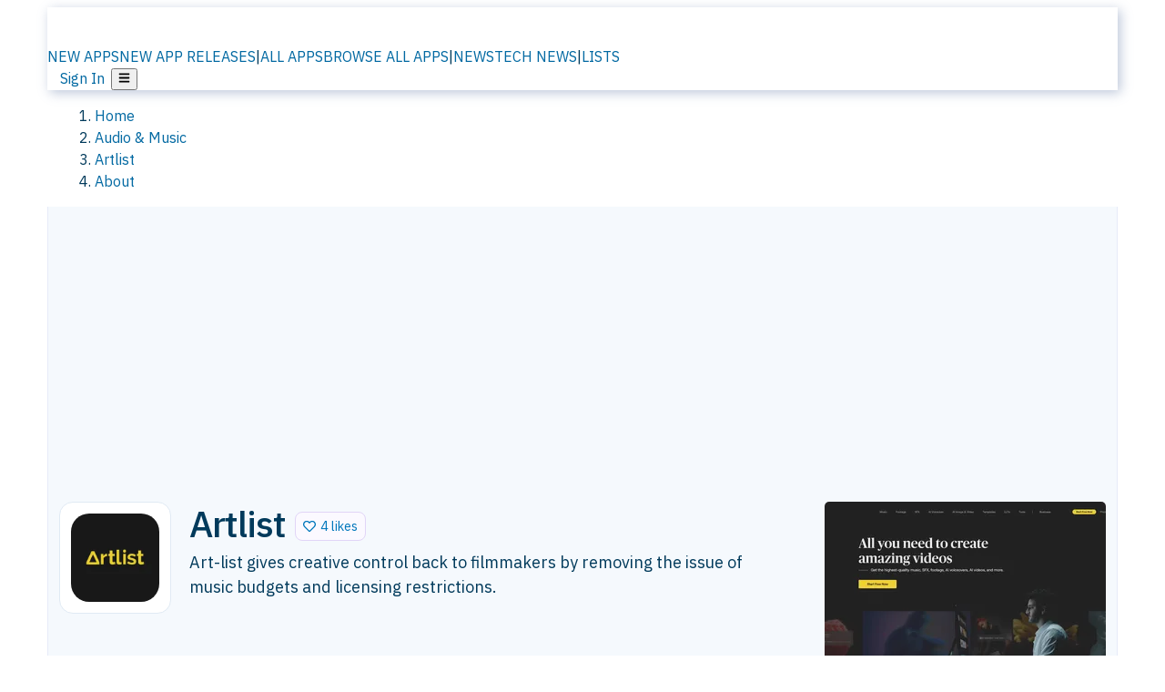

--- FILE ---
content_type: application/javascript; charset=UTF-8
request_url: https://alternativeto.net/_next/static/chunks/59a66eda9f484c8c.js
body_size: 2352
content:
(globalThis.TURBOPACK||(globalThis.TURBOPACK=[])).push(["object"==typeof document?document.currentScript:void 0,918111,e=>{e.v({container:"AdminMenu-module-scss-module__P6cYJG__container",down:"AdminMenu-module-scss-module__P6cYJG__down",drawerBox:"AdminMenu-module-scss-module__P6cYJG__drawerBox",drawerContainer:"AdminMenu-module-scss-module__P6cYJG__drawerContainer",drawerDummy:"AdminMenu-module-scss-module__P6cYJG__drawerDummy",drawerOpen:"AdminMenu-module-scss-module__P6cYJG__drawerOpen","minor-down":"AdminMenu-module-scss-module__P6cYJG__minor-down","minor-up":"AdminMenu-module-scss-module__P6cYJG__minor-up",up:"AdminMenu-module-scss-module__P6cYJG__up"})},450627,e=>{"use strict";var t=e.i(877174),a=e.i(800278),i=e.i(511018),n=e.i(806788);function s(e){return(0,n.GenIcon)({tag:"svg",attr:{viewBox:"0 0 16 16",fill:"currentColor"},child:[{tag:"path",attr:{d:"M10 12.6l.7.7 1.6-1.6 1.6 1.6.8-.7L13 11l1.7-1.6-.8-.8-1.6 1.7-1.6-1.7-.7.8 1.6 1.6-1.6 1.6zM1 4h14V3H1v1zm0 3h14V6H1v1zm8 2.5V9H1v1h8v-.5zM9 13v-1H1v1h8z"}}]})(e)}var l=e.i(579703),r=e.i(54781),o=e.i(680216),d=e.i(564473);function c(e,t){if(!e||0===e.length)return!1;let a=Array.isArray(t)?t:[t];return e.some(e=>a.includes(e.type))}var m=e.i(918111),u=e.i(107652);e.i(188196);var p=e.i(151284),f=e.i(180829),x=e.i(393506),g=e.i(375310),h=e.i(989781),j=e.i(132203),v=e.i(174343);let A=e=>{let{authUser:n}=(0,h.default)(),{mainItem:s,menuEvent:l}=e,r="https://hantera.alternativeto.net",o=(0,a.useContext)(f.RootContext),d=[];return o.isCrewAdmin&&d.push({name:j.AppPagePhrases.en.appPageMenu.editApp,icon:(0,t.jsx)(i.FaEdit,{}),action:"link",url:(0,v.editItemUrl)(s.id),nextLink:!0},{name:"Generate comment summary (about)",action:"event",url:"comment-summary",nextLink:!1,icon:(0,t.jsx)(p.FaWandMagicSparkles,{})},{name:"Manually clear cache",action:"event",url:"clear-cache",nextLink:!1,icon:(0,t.jsx)(i.FaBroom,{})},{name:"Open Admin UI",action:"link",url:`${r}/item-admin-ui?urlName=${s.urlName}`,nextLink:!1,icon:(0,t.jsx)(p.FaGear,{})},{name:"Change Log",action:"link",url:`${r}/item-changes?itemid=${s.id}`,nextLink:!1,icon:(0,t.jsx)(p.FaClockRotateLeft,{})},{name:"All Opinions",action:"link",url:`/software/${s.urlName}/opinions/`,nextLink:!1,icon:(0,t.jsx)(i.FaComments,{})}),(0,t.jsx)(t.Fragment,{children:n&&(0,t.jsx)(g.default,{menuPosition:"right",textLabel:"Open admin menu",label:()=>(0,t.jsx)(i.FaTools,{}),buttonStyles:{fontSize:"1.3em",backgroundColor:"transparent",color:"var(--mainFg)",paddingRight:"0",paddingLeft:"0"},content:(0,t.jsx)(x.default,{menuEvent:e=>{l(e)},largeMenu:!1,items:d})})})};var C=e.i(7284),F=e.i(990406);let _=({mainItemId:e,metatag:i,icon:n,initialStatus:s,title:l,iconSize:o=22})=>{let[d,c]=(0,a.useState)(s),m=(0,a.useContext)(f.RootContext);(0,a.useEffect)(()=>{c(s)},[s]);let u=async()=>{m.user&&m.isInRole("freezer")&&(await (0,r.callAPIClientSide)(`/items/${e}/toggle-metatag/`,null,"POST",m.userId,{type:i}).catch(e=>{console.error(`Failed to toggle ${i}`,e)}),c(!d))};return(0,t.jsx)(n,{onClick:u,title:l,color:d?"var(--danger)":"var(--gray400)",size:o,style:{cursor:"pointer"}})};e.s(["default",0,e=>{let{mainItem:n,onClick:p,appClassUpdated:x,type:g,meta:h}=e,[j,v]=(0,a.useState)(0),[w,I]=(0,a.useState)(""),[k,y]=(0,a.useState)(!1),{userId:S}=(0,a.useContext)(f.RootContext),M=e=>(0,r.callAPIForSWR)(e,S,!0),{data:P,mutate:b}=(0,l.default)(`/items/${n.id}/metadata/`,M);(0,a.useEffect)(()=>{b()},[x]),(0,a.useEffect)(()=>{if(P){let e=P.appClassRating;if(e>0){let t=`${n.name} has an AppClass rating of ${e}. `;e<3?t+=o.AdminPhrases.en.appClass.veryLowDesc:e>=3&&e<5?t+=o.AdminPhrases.en.appClass.lowDesc:e>=5&&e<7?t+=o.AdminPhrases.en.appClass.mediumDesc:e>=7&&e<9?t+=o.AdminPhrases.en.appClass.highDesc:t+=o.AdminPhrases.en.appClass.veryHighDesc,I(t)}else I(`${n.name} is missing a AppClass rating. Click to fix.`);v(e)}},[P]);let{data:D}=(0,l.default)(`/items/${n.id}/stats/`,M),L=Intl.NumberFormat("en",{notation:"compact"}),$=D&&D[0]&&L.format(D[0].pageViewsLastMonth);$||($="<40");let z=(0,a.useMemo)(()=>h?.additionalMeta?.some(e=>e&&e.length>0&&"Minor-Block As Alternative"===e[0])??!1,[h]),B=(0,a.useMemo)(()=>h?.additionalMeta?.some(e=>e&&e.length>0&&"Minor-Disable External Url"===e[0])??!1,[h]),G=(0,C.default)(m.default.drawerContainer,m.default.drawerBox,{showAdminMenu:m.default.drawerOpen});return"list"===g&&(G=(0,C.default)(m.default.container)),(0,t.jsxs)(t.Fragment,{children:[(0,t.jsx)("div",{onClick:()=>y(!0),className:`${m.default.drawerDummy} ${m.default.drawerBox} ${k&&m.default.drawerOpen}`,children:"|"}),(0,t.jsxs)("div",{className:G,children:[(0,t.jsx)(A,{menuEvent:p,mainItem:n}),(0,t.jsx)(u.default,{space:1}),(0,t.jsx)(i.FaSync,{size:20,title:"Clear cache and reload page",style:{cursor:"pointer",color:"var(--mainFg)"},onClick:()=>p("clear-cache")}),(0,t.jsx)(u.default,{space:2}),0===j?(0,t.jsx)(i.FaMeh,{size:26,title:w,color:"red",onClick:()=>p("set-appclass-rating")}):(0,t.jsx)(d.default,{number:j,titleText:w,onClick:()=>p("set-appclass-rating")}),(0,t.jsx)(u.default,{space:1}),$&&(0,t.jsxs)(t.Fragment,{children:[(0,t.jsx)(u.default,{space:1}),(0,t.jsx)("hr",{}),(0,t.jsx)(u.default,{space:1}),D&&D[1]&&(0,t.jsx)(t.Fragment,{children:(0,t.jsx)("div",{title:`Trend compared to 'last 30 days' 7 days ago. App had ${L.format(D[1].pageViewsLastMonth)} page views that period.`,style:{color:"green",display:"flex",alignItems:"center"},children:(0,t.jsx)(i.FaArrowCircleRight,{className:`${m.default[D[0].trend]}`,size:22})})}),(0,t.jsx)("div",{title:$&&"<40"==$?"Less than 40 page views.":"Number of page views last 30 days",style:{fontWeight:"bold",fontSize:"90%",position:"relative"},children:$})]}),(0,t.jsx)(u.default,{space:1}),(0,t.jsx)("hr",{})," ",(0,t.jsx)(u.default,{space:1}),n.affiliateInfo?(0,t.jsxs)(t.Fragment,{children:[(0,t.jsx)(i.FaFileInvoiceDollar,{title:"Is Affiliate",color:"var(--positiveGreenerDark)",size:22})," ",(0,t.jsx)(F.default,{href:`https://hantera.alternativeto.net/items-modern?customFilter=AffiliateStatus%3A878D321D-C4D3-4E96-AE1A-C4E55090FB6E&sortDirection=desc&sortColumn=affiliateLogDate&pageSize=100&clicksFilter=-1&pageNumber=0&filter=${n.urlName}`,children:(0,t.jsx)(d.default,{reverse:!0,number:n.affiliateInfo.priority,titleText:w})})]}):(0,t.jsx)(i.FaFileInvoiceDollar,{title:"Is not Affiliate",size:22,color:"var(--gray400)"}),(0,t.jsx)(u.default,{space:1}),(0,t.jsx)("hr",{}),(0,t.jsx)(u.default,{space:1}),(0,t.jsx)(_,{mainItemId:n.id,metatag:"LegalWarning",icon:i.FaGavel,initialStatus:c(n.itemAlerts,"Legal Warning"),title:"Has legal warning"}),(0,t.jsx)(u.default,{space:1}),(0,t.jsx)(_,{mainItemId:n.id,metatag:"NSFWWarning",icon:i.FaHeartbeat,initialStatus:c(n.itemAlerts,"NSFW Warning"),title:"Has NSFW warning"}),(0,t.jsx)(u.default,{space:1}),(0,t.jsx)(_,{mainItemId:n.id,metatag:"BlockAdSenseByApp",icon:i.FaCreativeCommonsNc,initialStatus:n.adSenseBlocked,title:"Has AdSense block"}),(0,t.jsx)(u.default,{space:1}),h&&(0,t.jsxs)(t.Fragment,{children:[(0,t.jsx)("hr",{}),(0,t.jsx)(u.default,{space:1}),(0,t.jsx)(_,{mainItemId:n.id,metatag:"Discontinued",icon:i.FaPowerOff,initialStatus:c(n.itemAlerts,"Discontinued"),title:"Is discontinued"}),(0,t.jsx)(u.default,{space:1}),(0,t.jsx)(_,{mainItemId:n.id,metatag:"BlockAsAlternative",icon:s,initialStatus:z,title:"Is blocked as alternative",iconSize:26}),(0,t.jsx)(u.default,{space:1}),(0,t.jsx)(_,{mainItemId:n.id,metatag:"DisableExternalUrl",icon:i.FaUnlink,initialStatus:B,title:"Outgoing URL is disabled"})]})]})]})}],450627)}]);